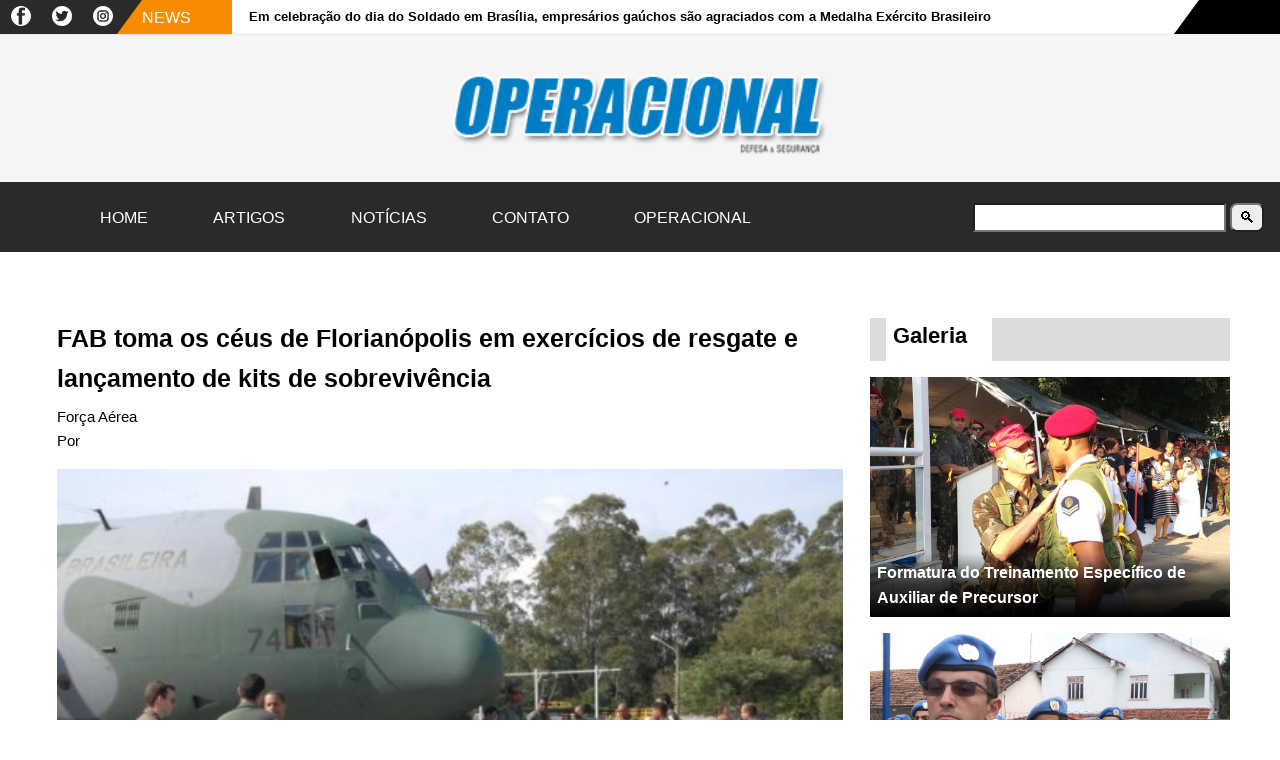

--- FILE ---
content_type: text/html; charset=UTF-8
request_url: https://www.revistaoperacional.com.br/forca-aerea/avioes-da-fab-tomam-os-ceus-de-florianopolis-em-exercicios-de-resgate-e-lancamento-de-kits-de-sobrevivencia/
body_size: 5380
content:
<!DOCTYPE html>
<html lang="pt-br">
<head>
    <meta charset="UTF-8">
    <meta name="viewport" content="width=device-width, initial-scale=1.0">
    <meta http-equiv="X-UA-Compatible" content="ie=edge">
    <title>Operacional</title>
	<link rel="stylesheet" href="https://www.revistaoperacional.com.br/wp-content/themes/operacional-2023/style.min.css" type="text/css">
	<script src="https://www.revistaoperacional.com.br/wp-content/themes/operacional-2023/js/javascript.js" type="text/javascript"></script>
	
</head>
<body>   
    <header>
        <div id="line-bk-news">
            <div id="breaking-news">
                    <div id="bk-news-label">
                        <div class="trapezoid">
                            <div id="social-icon-top">
                                <div class="ico-rs">
									<a href="https://www.facebook.com/revistaoperacional/" target="blank">
										<img src="https://www.revistaoperacional.com.br/wp-content/themes/operacional-2023/images/ico_face_negative_20.png"></a>
								</div>
                                <div class="ico-rs">
									<a href="https://twitter.com/sejaoperacional" target="blank">
										<img src="https://www.revistaoperacional.com.br/wp-content/themes/operacional-2023/images/ico_twitter_negative_20.png"></a>
								</div>
                                <div class="ico-rs">
									<a href="https://www.instagram.com/revistaoperacional/" target="blank">
										<img src="https://www.revistaoperacional.com.br/wp-content/themes/operacional-2023/images/ico_insta_negative_20.png"></a>
								</div>
                                
                            </div>
                        </div>News
                    </div>
                    <div id="bk-news-txt">
						<div id="slide-news">
																		<h3 class="mySlides fade">Em celebração do dia do Soldado em Brasília, empresários gaúchos são agraciados com a Medalha Exército Brasileiro</h3>
						
												<h3 class="mySlides fade">Forças Armadas e sociedade civil transportam 3,6 mil toneladas de donativos ao Rio Grande do Sul na maior campanha humanitária já registrada no país</h3>
						
												<h3 class="mySlides fade">Embraer e FAB colaboram com logística e doações para o Rio Grande do Sul</h3>
						
												<h3 class="mySlides fade">P-3AM Orion faz primeiro voo com novas asas</h3>
						
												<h3 class="mySlides fade">ABIMDE coordenou empresas brasileiras na Defence Service Asia 2024</h3>
						
												<h3 class="mySlides fade">KC-390 Millennium transporta Hospital de Campanha da FAB para Canoas</h3>
						
												<h3 class="mySlides fade">Hospital de Campanha da Marinha inicia atendimentos no RS nesta quinta-feira (9)</h3>
						
												<div id="result"></div>
						<script>let myIndex=0;carousel();function carousel(){var i;var x=document.getElementsByClassName("mySlides");for(i=0;i<x.length;i++){x[i].style.display="none";}myIndex++;if(myIndex>x.length){myIndex=1}x[myIndex-1].style.display="block";setTimeout(carousel,4300);}</script>
						</div>
					</div>
                    <div id="div-fecha-topo">
                        <div id="data-topo">
                        Thursday, 15 de January de 2026                        </div>
                    </div>
                </div>
        </div>        
        <div id="line-top">
			<div id="logo-topo"><a href="https://www.revistaoperacional.com.br"><img src="https://www.revistaoperacional.com.br/wp-content/themes/operacional-2023/images/logo_topo_2019.png"></a></div>
                    </div>
        <div id="menu-topo">
			<input id="menu-hamburguer" type="checkbox"/>
				<label for="menu-hamburguer">
				<div class="menu">
				<span class="hamburguer"></span>
				</div>
				</label>
				
			<nav id="bloco-topo">
				<ul>
					<li><a href="https://www.revistaoperacional.com.br">Home</a></li>
					<li><a href="/artigos">Artigos</a></li>
					
					<li><input id="menu-toogle" type="checkbox"/>
						<label for="menu-toogle">Notícias 
						<ul>
							<li><a href="/eventos-2">Eventos</a></li>
							<li><a href="/exercito">Exército</a></li>
							<li><a href="/forca-aerea">Força Aérea</a></li>
							<li><a href="/geopolitica">Geopolítica</a></li>
							<li><a href="/historia-2">História</a></li>
							<li><a href="/marinha">Marinha</a></li>
							<li><a href="/mercado">Mercado & Indústria</a></li>
							<li><a href="/md">Minstério da Defesa</a></li>
						</ul></label>
					</li>
					<li><a href="/contato-2">Contato</a></li>
					<li><a href="/operacional">Operacional</a></li>
				</ul>
				<div id="div-busca">
					<form role="search" method="get" id="searchform" action="https://www.revistaoperacional.com.br/">
     <div><label class="screen-reader-text" for="s">Search for:</label>
          <input type="text" value="" name="s" id="s" placeholder=""/>
          <input type="submit" id="searchsubmit" value="&#128269"/>
     </div>
</form>				</div>
			</nav>
        </div>
    </header>
<div id="container">
<div id="crumbs"><a href="https://www.revistaoperacional.com.br">Home</a> &raquo; <a href="https://www.revistaoperacional.com.br/category/forca-aerea/">Força Aérea</a> &raquo; <span class="current">FAB toma os céus de Florianópolis em exercícios de resgate e lançamento de kits de sobrevivência</span></div>		<section id="modulo-single" class="modulo">
						<h1>FAB toma os céus de Florianópolis em exercícios de resgate e lançamento de kits de sobrevivência</h1>
			<div id="single-cabecalho">
					<div id='cat-posts' class='label-single cat-fab'>
								<div class='cat-single'>Força Aérea</div></div>				<div id="single-autor">Por <a href="mailto:redacao@revistaoperacional.com.br"></a></div>
			</div>
			<div id="single-area">
			<div class="addtoany_share_save_container addtoany_content addtoany_content_top"><div class="a2a_kit a2a_kit_size_25 addtoany_list" data-a2a-url="https://www.revistaoperacional.com.br/forca-aerea/avioes-da-fab-tomam-os-ceus-de-florianopolis-em-exercicios-de-resgate-e-lancamento-de-kits-de-sobrevivencia/" data-a2a-title="FAB toma os céus de Florianópolis em exercícios de resgate e lançamento de kits de sobrevivência"><a class="a2a_button_facebook" href="https://www.addtoany.com/add_to/facebook?linkurl=https%3A%2F%2Fwww.revistaoperacional.com.br%2Fforca-aerea%2Favioes-da-fab-tomam-os-ceus-de-florianopolis-em-exercicios-de-resgate-e-lancamento-de-kits-de-sobrevivencia%2F&amp;linkname=FAB%20toma%20os%20c%C3%A9us%20de%20Florian%C3%B3polis%20em%20exerc%C3%ADcios%20de%20resgate%20e%20lan%C3%A7amento%20de%20kits%20de%20sobreviv%C3%AAncia" title="Facebook" rel="nofollow noopener" target="_blank"></a><a class="a2a_button_whatsapp" href="https://www.addtoany.com/add_to/whatsapp?linkurl=https%3A%2F%2Fwww.revistaoperacional.com.br%2Fforca-aerea%2Favioes-da-fab-tomam-os-ceus-de-florianopolis-em-exercicios-de-resgate-e-lancamento-de-kits-de-sobrevivencia%2F&amp;linkname=FAB%20toma%20os%20c%C3%A9us%20de%20Florian%C3%B3polis%20em%20exerc%C3%ADcios%20de%20resgate%20e%20lan%C3%A7amento%20de%20kits%20de%20sobreviv%C3%AAncia" title="WhatsApp" rel="nofollow noopener" target="_blank"></a><a class="a2a_button_twitter" href="https://www.addtoany.com/add_to/twitter?linkurl=https%3A%2F%2Fwww.revistaoperacional.com.br%2Fforca-aerea%2Favioes-da-fab-tomam-os-ceus-de-florianopolis-em-exercicios-de-resgate-e-lancamento-de-kits-de-sobrevivencia%2F&amp;linkname=FAB%20toma%20os%20c%C3%A9us%20de%20Florian%C3%B3polis%20em%20exerc%C3%ADcios%20de%20resgate%20e%20lan%C3%A7amento%20de%20kits%20de%20sobreviv%C3%AAncia" title="Twitter" rel="nofollow noopener" target="_blank"></a><a class="a2a_button_email" href="https://www.addtoany.com/add_to/email?linkurl=https%3A%2F%2Fwww.revistaoperacional.com.br%2Fforca-aerea%2Favioes-da-fab-tomam-os-ceus-de-florianopolis-em-exercicios-de-resgate-e-lancamento-de-kits-de-sobrevivencia%2F&amp;linkname=FAB%20toma%20os%20c%C3%A9us%20de%20Florian%C3%B3polis%20em%20exerc%C3%ADcios%20de%20resgate%20e%20lan%C3%A7amento%20de%20kits%20de%20sobreviv%C3%AAncia" title="Email" rel="nofollow noopener" target="_blank"></a><a class="a2a_button_copy_link" href="https://www.addtoany.com/add_to/copy_link?linkurl=https%3A%2F%2Fwww.revistaoperacional.com.br%2Fforca-aerea%2Favioes-da-fab-tomam-os-ceus-de-florianopolis-em-exercicios-de-resgate-e-lancamento-de-kits-de-sobrevivencia%2F&amp;linkname=FAB%20toma%20os%20c%C3%A9us%20de%20Florian%C3%B3polis%20em%20exerc%C3%ADcios%20de%20resgate%20e%20lan%C3%A7amento%20de%20kits%20de%20sobreviv%C3%AAncia" title="Copy Link" rel="nofollow noopener" target="_blank"></a></div></div><p><a href="https://www.revistaoperacional.com.br/wp-content/uploads/2014/07/16717800.jpg"><img fetchpriority="high" decoding="async" class="alignnone size-large wp-image-8124" alt="16717800" src="https://www.revistaoperacional.com.br/wp-content/uploads/2014/07/16717800-550x365.jpg" width="550" height="365"/></a></p>
<p style="text-align: justify">Aviões verdes da Força Aérea Brasileira continuarão riscando o céu azul de Florianópolis nos próximos dias. Na manhã desta segunda-feira mais 70 militares chegam do Rio de Janeiro a bordo de dois Hércules C-130 para a segunda etapa de uma manobra de salvamento e lançamento de fardo que se iniciou semana passada e vai até 2 de agosto.</p>
<p style="text-align: justify">O objetivo do exercício é a formação e manutenção operacional de militares sediados em missões de busca e resgate. O treinamento consiste na busca de pontos em mar e terra, como também no lançamento de kits de sobrevivência.</p>
<p style="text-align: justify">Os pilotos e observadores especializados em busca e resgate são fundamentais em operações envolvendo acidentes. Foram militares desses esquadrões que trabalharam nas missões que encontraram partes da fuselagem do voo Air France 447, em 2009, e também atuaram no acidente do voo Gol 1907, em 2006.</p>
<p style="text-align: justify"><a href="https://www.revistaoperacional.com.br/wp-content/uploads/2014/07/C-130.jpg"><img decoding="async" class="alignnone size-large wp-image-8125" alt="C 130" src="https://www.revistaoperacional.com.br/wp-content/uploads/2014/07/C-130-550x377.jpg" width="550" height="377"/></a></p>
<p style="text-align: justify">As aeronaves e os militares pertencem aos esquadrões 1ºGT-Grupo de Transporte e 1ºGTT-Grupo de Transporte e Tropa.</p>
<p style="text-align: justify">De acordo com o 1º tenente aviador Antonio P. Damasceno, esse tipo de treinamento repete-se em Florianópolis por reunir atrativos como ter a Baía Sul disponível nas proximidades do aeródromo, o que propicia aos militares condições de treinamento bem próximas as encontradas no mar e num local bem mais seguro para se treinar, por ser um ambiente mais controlado que o alto-mar.</p>
<p style="text-align: justify">Aliado a isso, temos nos arredores do aeródromo pontos que favorecem também o treinamento de lançamentos de kits de sobrevivência e busca na terra.</p>
<p style="text-align: justify">FONTE : Diário Catarinense</p>
       
							<h2 class="fonte-single">Fonte | Fotos: operacional</h2>
			</div>
			<div id="conteudo-extra">
			<div id="div-tags">Tags: <a href="https://www.revistaoperacional.com.br/tag/1ogt-grupo-de-transporte/" rel="tag">1ºGT-Grupo de Transporte</a> - <a href="https://www.revistaoperacional.com.br/tag/1ogtt-grupo-de-transporte-e-tropa/" rel="tag">1ºGTT-Grupo de Transporte e Tropa</a> - <a href="https://www.revistaoperacional.com.br/tag/base-aerea-de-florianopolis/" rel="tag">Base Aérea de Florianópolis</a> - <a href="https://www.revistaoperacional.com.br/tag/forca-aerea-brasileira/" rel="tag">Força Aérea Brasileira</a> - <a href="https://www.revistaoperacional.com.br/tag/hercules-c-130/" rel="tag">Hércules C-130</a><br/></div>
			<div id="posts-rel"><h3 class="label-related"><div class="txt-label-related">Recomendado para você</div></h3><ul id="slideshow-container"> 
				<li class="theSlides fades">
					<a href="https://www.revistaoperacional.com.br/forca-aerea/fab-abre-vagas-para-estagio-de-adaptacao-a-graduacao-de-sargento/" rel="bookmark" title="FAB abre vagas para Estágio de Adaptação à Graduação de Sargento">
					<figure><img width="800" height="532" src="https://www.revistaoperacional.com.br/wp-content/uploads/2023/01/i2112239554406257.jpg" class="attachment-full size-full wp-post-image" alt="" decoding="async" srcset="https://www.revistaoperacional.com.br/wp-content/uploads/2023/01/i2112239554406257.jpg 800w, https://www.revistaoperacional.com.br/wp-content/uploads/2023/01/i2112239554406257-300x200.jpg 300w, https://www.revistaoperacional.com.br/wp-content/uploads/2023/01/i2112239554406257-768x511.jpg 768w" sizes="(max-width: 800px) 100vw, 800px"/></figure>
					<div class="txt-rel">FAB abre vagas para Estágio de Adaptação à Graduação de Sargento</div>
					</a>
				</li> 
			 
				<li class="theSlides fades">
					<a href="https://www.revistaoperacional.com.br/forca-aerea/satelite-desenvolvido-no-ita-sera-lancado-pela-spacex/" rel="bookmark" title="Satélite desenvolvido no ITA será lançado pela SPACEX">
					<figure><img width="800" height="601" src="https://www.revistaoperacional.com.br/wp-content/uploads/2022/11/05_Satelite_SPORT_do_ITA_e_enviado_aos_EUA_para_embarque_em_foguete_2.jpg" class="attachment-full size-full wp-post-image" alt="" decoding="async" loading="lazy" srcset="https://www.revistaoperacional.com.br/wp-content/uploads/2022/11/05_Satelite_SPORT_do_ITA_e_enviado_aos_EUA_para_embarque_em_foguete_2.jpg 800w, https://www.revistaoperacional.com.br/wp-content/uploads/2022/11/05_Satelite_SPORT_do_ITA_e_enviado_aos_EUA_para_embarque_em_foguete_2-300x225.jpg 300w, https://www.revistaoperacional.com.br/wp-content/uploads/2022/11/05_Satelite_SPORT_do_ITA_e_enviado_aos_EUA_para_embarque_em_foguete_2-768x577.jpg 768w" sizes="(max-width: 800px) 100vw, 800px"/></figure>
					<div class="txt-rel">Satélite desenvolvido no ITA será lançado pela SPACEX</div>
					</a>
				</li> 
			 
				<li class="theSlides fades">
					<a href="https://www.revistaoperacional.com.br/forca-aerea/primeira-conferencia-do-espaco-e-realizada-pela-forca-aerea-brasileira-fab/" rel="bookmark" title="Primeira Conferência do Espaço é realizada pela Força Aérea Brasileira (FAB)">
					<figure><img width="800" height="533" src="https://www.revistaoperacional.com.br/wp-content/uploads/2022/11/i22111615322402050.jpg" class="attachment-full size-full wp-post-image" alt="" decoding="async" loading="lazy" srcset="https://www.revistaoperacional.com.br/wp-content/uploads/2022/11/i22111615322402050.jpg 800w, https://www.revistaoperacional.com.br/wp-content/uploads/2022/11/i22111615322402050-300x200.jpg 300w, https://www.revistaoperacional.com.br/wp-content/uploads/2022/11/i22111615322402050-768x512.jpg 768w" sizes="(max-width: 800px) 100vw, 800px"/></figure>
					<div class="txt-rel">Primeira Conferência do Espaço é realizada pela Força Aérea Brasileira (FAB)</div>
					</a>
				</li> 
			 
				<li class="theSlides fades">
					<a href="https://www.revistaoperacional.com.br/forca-aerea/operacao-escudo-emprega-defesa-antiaerea-no-excon-escudo-tinia-2022/" rel="bookmark" title="Operação Escudo emprega defesa antiaérea no EXCON Escudo-Tínia 2022">
					<figure><img width="800" height="533" src="https://www.revistaoperacional.com.br/wp-content/uploads/2022/11/257E94AD_6066_48E1_BE48_854380A825F3.jpg" class="attachment-full size-full wp-post-image" alt="" decoding="async" loading="lazy" srcset="https://www.revistaoperacional.com.br/wp-content/uploads/2022/11/257E94AD_6066_48E1_BE48_854380A825F3.jpg 800w, https://www.revistaoperacional.com.br/wp-content/uploads/2022/11/257E94AD_6066_48E1_BE48_854380A825F3-300x200.jpg 300w, https://www.revistaoperacional.com.br/wp-content/uploads/2022/11/257E94AD_6066_48E1_BE48_854380A825F3-768x512.jpg 768w" sizes="(max-width: 800px) 100vw, 800px"/></figure>
					<div class="txt-rel">Operação Escudo emprega defesa antiaérea no EXCON Escudo-Tínia 2022</div>
					</a>
				</li> 
			 
				<li class="theSlides fades">
					<a href="https://www.revistaoperacional.com.br/forca-aerea/fab-promove-inclusao-de-pessoas-com-deficiencia-no-rio-grande-do-sul-rs/" rel="bookmark" title="FAB promove inclusão de pessoas com deficiência no Rio Grande do Sul (RS)">
					<figure><img width="800" height="533" src="https://www.revistaoperacional.com.br/wp-content/uploads/2022/11/IMG_2106.jpg" class="attachment-full size-full wp-post-image" alt="" decoding="async" loading="lazy" srcset="https://www.revistaoperacional.com.br/wp-content/uploads/2022/11/IMG_2106.jpg 800w, https://www.revistaoperacional.com.br/wp-content/uploads/2022/11/IMG_2106-300x200.jpg 300w, https://www.revistaoperacional.com.br/wp-content/uploads/2022/11/IMG_2106-768x512.jpg 768w" sizes="(max-width: 800px) 100vw, 800px"/></figure>
					<div class="txt-rel">FAB promove inclusão de pessoas com deficiência no Rio Grande do Sul (RS)</div>
					</a>
				</li> 
			
		</ul>
		<script>let slideIndex=0;showSlides();function showSlides(){let i;let slides=document.getElementsByClassName("theSlides");for(i=0;i<slides.length;i++){slides[i].style.display="none";}slideIndex++;if(slideIndex>slides.length){slideIndex=1}for(i=0;i<slides.length;i++)slides[slideIndex-1].style.display="block";setTimeout(showSlides,7000);}</script></div>
			</div>
		</section>
<aside id="lateral-um">
	<section id="galeria">
		<h1 id="cat-title">
			<div class="txt-label">Galeria</div></h1>
			<ul>
										<li><a href="https://www.revistaoperacional.com.br/multimidia/formatura-do-treinamento-especifico-de-auxiliar-de-precursor/">
						<figure>
							<img width="1024" height="682" src="https://www.revistaoperacional.com.br/wp-content/uploads/2019/09/20190918_160237.jpg" class="attachment-full size-full wp-post-image" alt="" decoding="async" loading="lazy" srcset="https://www.revistaoperacional.com.br/wp-content/uploads/2019/09/20190918_160237.jpg 1024w, https://www.revistaoperacional.com.br/wp-content/uploads/2019/09/20190918_160237-300x200.jpg 300w, https://www.revistaoperacional.com.br/wp-content/uploads/2019/09/20190918_160237-768x512.jpg 768w, https://www.revistaoperacional.com.br/wp-content/uploads/2019/09/20190918_160237-800x533.jpg 800w" sizes="(max-width: 1024px) 100vw, 1024px"/>					
						</figure>
						
						<div class="txt-galeria">					
							<h2>Formatura do Treinamento Específico de Auxiliar de Precursor</h2>
						</div></a>
					</li>
										<li><a href="https://www.revistaoperacional.com.br/multimidia/dia-internacional-do-peacekeeper-no-ccopab/">
						<figure>
							<img width="1024" height="682" src="https://www.revistaoperacional.com.br/wp-content/uploads/2019/05/20190529_102407-copy.jpg" class="attachment-full size-full wp-post-image" alt="" decoding="async" loading="lazy" srcset="https://www.revistaoperacional.com.br/wp-content/uploads/2019/05/20190529_102407-copy.jpg 1024w, https://www.revistaoperacional.com.br/wp-content/uploads/2019/05/20190529_102407-copy-300x200.jpg 300w, https://www.revistaoperacional.com.br/wp-content/uploads/2019/05/20190529_102407-copy-768x512.jpg 768w, https://www.revistaoperacional.com.br/wp-content/uploads/2019/05/20190529_102407-copy-800x533.jpg 800w" sizes="(max-width: 1024px) 100vw, 1024px"/>					
						</figure>
						
						<div class="txt-galeria">					
							<h2>Dia Internacional do Peacekeeper no CCOPAB</h2>
						</div></a>
					</li>
										<li><a href="https://www.revistaoperacional.com.br/multimidia/temporada-hipica-da-eseqex/">
						<figure>
							<img width="1024" height="682" src="https://www.revistaoperacional.com.br/wp-content/uploads/2018/05/DSC00508-copy.jpg" class="attachment-full size-full wp-post-image" alt="" decoding="async" loading="lazy" srcset="https://www.revistaoperacional.com.br/wp-content/uploads/2018/05/DSC00508-copy.jpg 1024w, https://www.revistaoperacional.com.br/wp-content/uploads/2018/05/DSC00508-copy-300x200.jpg 300w, https://www.revistaoperacional.com.br/wp-content/uploads/2018/05/DSC00508-copy-768x512.jpg 768w, https://www.revistaoperacional.com.br/wp-content/uploads/2018/05/DSC00508-copy-800x533.jpg 800w" sizes="(max-width: 1024px) 100vw, 1024px"/>					
						</figure>
						
						<div class="txt-galeria">					
							<h2>Temporada hípica da EsEqEx</h2>
						</div></a>
					</li>
										<li><a href="https://www.revistaoperacional.com.br/multimidia/dia-do-exercito-1a-de/">
						<figure>
							<img width="1024" height="682" src="https://www.revistaoperacional.com.br/wp-content/uploads/2018/05/DSC00429-copy.jpg" class="attachment-full size-full wp-post-image" alt="" decoding="async" loading="lazy" srcset="https://www.revistaoperacional.com.br/wp-content/uploads/2018/05/DSC00429-copy.jpg 1024w, https://www.revistaoperacional.com.br/wp-content/uploads/2018/05/DSC00429-copy-300x200.jpg 300w, https://www.revistaoperacional.com.br/wp-content/uploads/2018/05/DSC00429-copy-768x512.jpg 768w, https://www.revistaoperacional.com.br/wp-content/uploads/2018/05/DSC00429-copy-800x533.jpg 800w" sizes="(max-width: 1024px) 100vw, 1024px"/>					
						</figure>
						
						<div class="txt-galeria">					
							<h2>Dia do Exército &#8211; 1ª DE</h2>
						</div></a>
					</li>
										<li><a href="https://www.revistaoperacional.com.br/multimidia/campeonato-de-salto-do-exercito-brasileiro/">
						<figure>
							<img width="1024" height="682" src="https://www.revistaoperacional.com.br/wp-content/uploads/2017/07/MG_1456-copy.jpg" class="attachment-full size-full wp-post-image" alt="" decoding="async" loading="lazy" srcset="https://www.revistaoperacional.com.br/wp-content/uploads/2017/07/MG_1456-copy.jpg 1024w, https://www.revistaoperacional.com.br/wp-content/uploads/2017/07/MG_1456-copy-300x200.jpg 300w, https://www.revistaoperacional.com.br/wp-content/uploads/2017/07/MG_1456-copy-768x512.jpg 768w, https://www.revistaoperacional.com.br/wp-content/uploads/2017/07/MG_1456-copy-800x533.jpg 800w" sizes="(max-width: 1024px) 100vw, 1024px"/>					
						</figure>
						
						<div class="txt-galeria">					
							<h2>Campeonato de salto do Exército Brasileiro</h2>
						</div></a>
					</li>
									</ul>
	</section>
</aside>

</div>
<footer>
    <div id="bloco-footer">
        <div id="bl-left-footer">
            <div id="about" class="tag-footer">
            <h3>
                <span>Sobre Nós
                    <span class="line"></span></span>
            </h3>
            <p>Operacional é um veículo de imprensa brasileiro especializado em Defesa e Segurança Pública.</p>
            </div>
			<div id="social-footer" class="tag-footer">
            	<h3>
                	<span>Social
               			<span class="line"></span></span>
                </h3>
				<div id="logo-social-footer">
					<figure>               
						<a href="https://www.facebook.com/revistaoperacional/" target="blank">
							<img src="https://www.revistaoperacional.com.br/wp-content/themes/operacional-2023/images/ico-face.jpg"/></a>
					</figure>
					<figure>               
						<a href="https://twitter.com/sejaoperacional" target="blank">
							<img src="https://www.revistaoperacional.com.br/wp-content/themes/operacional-2023/images/ico-twitter.jpg"/></a>
					</figure>
					<figure>               
						<a href="https://www.instagram.com/revistaoperacional/" target="blank">
							<img src="https://www.revistaoperacional.com.br/wp-content/themes/operacional-2023/images/ico-insta.jpg"/></a>
					</figure>
					<figure>               
						<img src="https://www.revistaoperacional.com.br/wp-content/themes/operacional-2023/images/ico-tube.jpg"/>
					</figure>
					<figure>               
						<img src="https://www.revistaoperacional.com.br/wp-content/themes/operacional-2023/images/ico-feed.jpg"/>
					</figure>
				</div>
			</div>	
        </div>
        <div id="bl-center-footer">
            <div id="ultimas" class="tag-footer">
                <h3>
                    <span>Últimas Notícias<span class="line"></span></span>
                </h3>
            </div>
            			                
            <div class="bl-last-pst">
                <a href="https://www.revistaoperacional.com.br/exercito/em-celebracao-do-dia-do-soldado-em-brasilia-empresarios-gauchos-sao-agraciados-com-a-medalha-exercito-brasileiro/" alt="Em celebração do dia do Soldado em Brasília, empresários gaúchos são agraciados com a Medalha Exército Brasileiro">                        
                    <figure>
                        <img width="1080" height="1080" src="https://www.revistaoperacional.com.br/wp-content/uploads/2024/08/1.png" class="attachment-full size-full wp-post-image" alt="" decoding="async" loading="lazy" srcset="https://www.revistaoperacional.com.br/wp-content/uploads/2024/08/1.png 1080w, https://www.revistaoperacional.com.br/wp-content/uploads/2024/08/1-300x300.png 300w, https://www.revistaoperacional.com.br/wp-content/uploads/2024/08/1-800x800.png 800w, https://www.revistaoperacional.com.br/wp-content/uploads/2024/08/1-120x120.png 120w, https://www.revistaoperacional.com.br/wp-content/uploads/2024/08/1-768x768.png 768w" sizes="(max-width: 1080px) 100vw, 1080px"/>                    </figure>
                    <div class="txt-last-footer">                                
                        <p>Em celebração do dia do Soldado em Brasília, empresários gaúchos são agraciados com a Medalha Exército Brasileiro</p>
                    </div>
                </a>
            </div>                    
                            
            <div class="bl-last-pst">
                <a href="https://www.revistaoperacional.com.br/md/forcas-armadas-e-sociedade-civil-transportam-36-mil-toneladas-de-donativos-ao-rio-grande-do-sul-na-maior-campanha-humanitaria-ja-registrada-no-pais/" alt="Forças Armadas e sociedade civil transportam 3,6 mil toneladas de donativos ao Rio Grande do Sul na maior campanha humanitária já registrada no país">                        
                    <figure>
                        <img width="800" height="495" src="https://www.revistaoperacional.com.br/wp-content/uploads/2024/05/md-transp-donativos-rs.webp" class="attachment-full size-full wp-post-image" alt="" decoding="async" loading="lazy" srcset="https://www.revistaoperacional.com.br/wp-content/uploads/2024/05/md-transp-donativos-rs.webp 800w, https://www.revistaoperacional.com.br/wp-content/uploads/2024/05/md-transp-donativos-rs-300x186.webp 300w, https://www.revistaoperacional.com.br/wp-content/uploads/2024/05/md-transp-donativos-rs-120x74.webp 120w, https://www.revistaoperacional.com.br/wp-content/uploads/2024/05/md-transp-donativos-rs-768x475.webp 768w" sizes="(max-width: 800px) 100vw, 800px"/>                    </figure>
                    <div class="txt-last-footer">                                
                        <p>Forças Armadas e sociedade civil transportam 3,6 mil toneladas de donativos ao Rio Grande do Sul na maior campanha humanitária já registrada no país</p>
                    </div>
                </a>
            </div>                    
                            
            <div class="bl-last-pst">
                <a href="https://www.revistaoperacional.com.br/forca-aerea/embraer-e-fab-colaboram-com-logistica-e-doacoes-para-o-rio-grande-do-sul/" alt="Embraer e FAB colaboram com logística e doações para o Rio Grande do Sul">                        
                    <figure>
                        <img width="800" height="495" src="https://www.revistaoperacional.com.br/wp-content/uploads/2024/05/C-390-Doacoes-16-de-maio-2024.webp" class="attachment-full size-full wp-post-image" alt="" decoding="async" loading="lazy" srcset="https://www.revistaoperacional.com.br/wp-content/uploads/2024/05/C-390-Doacoes-16-de-maio-2024.webp 800w, https://www.revistaoperacional.com.br/wp-content/uploads/2024/05/C-390-Doacoes-16-de-maio-2024-300x186.webp 300w, https://www.revistaoperacional.com.br/wp-content/uploads/2024/05/C-390-Doacoes-16-de-maio-2024-120x74.webp 120w, https://www.revistaoperacional.com.br/wp-content/uploads/2024/05/C-390-Doacoes-16-de-maio-2024-768x475.webp 768w" sizes="(max-width: 800px) 100vw, 800px"/>                    </figure>
                    <div class="txt-last-footer">                                
                        <p>Embraer e FAB colaboram com logística e doações para o Rio Grande do Sul</p>
                    </div>
                </a>
            </div>                    
                    </div>
        <div id="bl-right-footer">            
            <p>É expressamente proíbida a reprodução total ou parcial do conteúdo deste site, 
               sendo os infratores indiciados com base na Lei nº 9.610 de 19/02/1998</p>
			<div id="logo-footer"><img src="https://www.revistaoperacional.com.br/wp-content/themes/operacional-2023/images/logo_topo_2019.png"></div>
        </div>        
    </div><!-- FECHA BLOCO-FOOTER -->
    <div id="barra-fim">
        <div id="bl-barra-fim">
            <div id="barra-copy">&copy; Copyright 2023 - Comandos Editorial</div>
            <nav id="barra-cat">
                <ul>
                    <li><a href="https://www.revistaoperacional.com.br/Seguranca-Publica">Segurança Pública</a></li>
                    <li><a href="https://www.revistaoperacional.com.br/Seguranca-Corporativa">Segurança Corporativa</a></li>
                    <li><a href="https://www.revistaoperacional.com.br/Tecnologia">Tecnologia</a></li>
                </ul>
            </nav>
            </div>
    </div>
</footer>
</body>
</html>